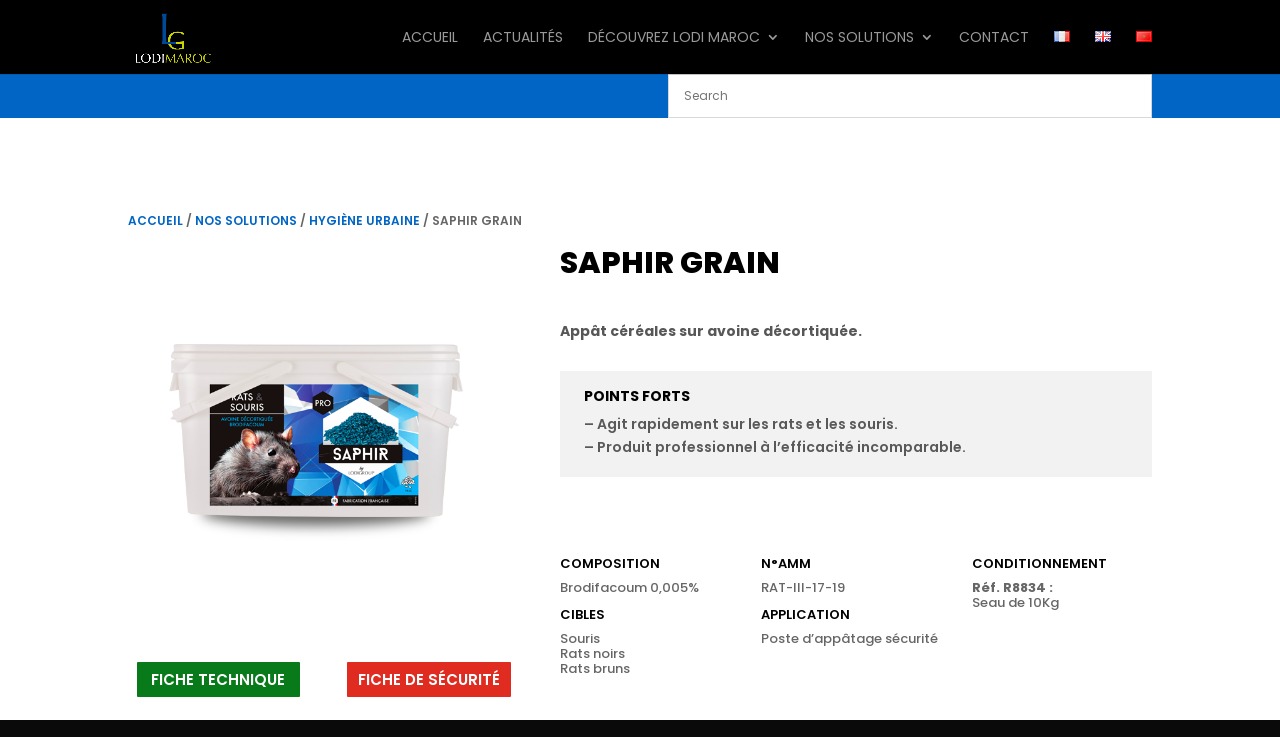

--- FILE ---
content_type: text/css
request_url: https://lodi-maroc.ma/wp-content/et-cache/global/et-divi-customizer-global.min.css?ver=1767607681
body_size: 63
content:
a.et-cart-info{display:none!important}.nav li li{position:relative;line-height:1.2em}.prdctfltr_wc.prdctfltr_system .prdctfltr_woocommerce_ordering .prdctfltr_filter input[type="checkbox"]{z-index:-1!important}

--- FILE ---
content_type: application/javascript
request_url: https://lodi-maroc.ma/wp-content/plugins/divi-bodycommerce/includes/modules/divi-ajax-filter/scripts/frontend-bundle.min.js?ver=1.9.2
body_size: 238
content:
!function (n) { var t = {}; function r(e) { if (t[e]) return t[e].exports; var o = t[e] = { i: e, l: !1, exports: {} }; return n[e].call(o.exports, o, o.exports, r), o.l = !0, o.exports } r.m = n, r.c = t, r.d = function (n, t, e) { r.o(n, t) || Object.defineProperty(n, t, { configurable: !1, enumerable: !0, get: e }) }, r.n = function (n) { var t = n && n.__esModule ? function () { return n.default } : function () { return n }; return r.d(t, "a", t), t }, r.o = function (n, t) { return Object.prototype.hasOwnProperty.call(n, t) }, r.p = "/", r(r.s = 11) }({ 11: function (n, t, r) { n.exports = r(12) }, 12: function (n, t) { jQuery(function (n) { }) } });